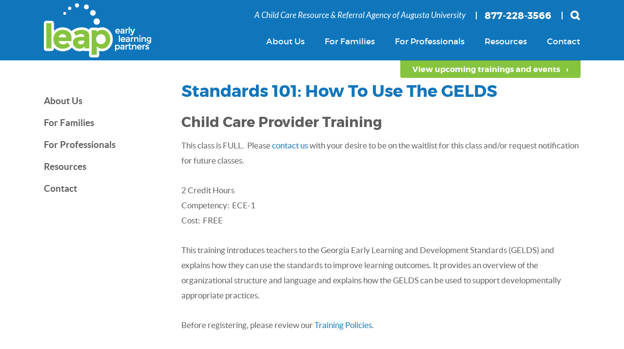

--- FILE ---
content_type: text/html; charset=UTF-8
request_url: https://leapccrr.org/events/standards-101-how-to-use-the-gelds-2/
body_size: 8074
content:

<!DOCTYPE html>
<html lang="en">
  <head>
    <meta charset="utf-8">
    <meta http-equiv="X-UA-Compatible" content="IE=edge">
    <meta name="viewport" content="width=device-width, initial-scale=1">
	<title>Standards 101:  How to Use the GELDS | Leap Early Learning Partners</title>
	<link rel="profile" href="https://gmpg.org/xfn/11">
	<link rel="pingback" href="https://leapccrr.org/xmlrpc.php">

    <!-- HTML5 shim and Respond.js for IE8 support of HTML5 elements and media queries -->
    <!-- WARNING: Respond.js doesn't work if you view the page via file:// -->
    <!--[if lt IE 9]>
      <script src="https://oss.maxcdn.com/html5shiv/3.7.2/html5shiv.min.js"></script>
      <script src="https://oss.maxcdn.com/respond/1.4.2/respond.min.js"></script>
    <![endif]-->
	<meta name='robots' content='max-image-preview:large' />
<link rel="alternate" type="application/rss+xml" title="Leap Early Learning Partners &raquo; Feed" href="https://leapccrr.org/feed/" />
<link rel="alternate" type="application/rss+xml" title="Leap Early Learning Partners &raquo; Comments Feed" href="https://leapccrr.org/comments/feed/" />
<script type="text/javascript">
/* <![CDATA[ */
window._wpemojiSettings = {"baseUrl":"https:\/\/s.w.org\/images\/core\/emoji\/15.0.3\/72x72\/","ext":".png","svgUrl":"https:\/\/s.w.org\/images\/core\/emoji\/15.0.3\/svg\/","svgExt":".svg","source":{"concatemoji":"https:\/\/leapccrr.org\/wp-includes\/js\/wp-emoji-release.min.js?ver=6.6.4"}};
/*! This file is auto-generated */
!function(i,n){var o,s,e;function c(e){try{var t={supportTests:e,timestamp:(new Date).valueOf()};sessionStorage.setItem(o,JSON.stringify(t))}catch(e){}}function p(e,t,n){e.clearRect(0,0,e.canvas.width,e.canvas.height),e.fillText(t,0,0);var t=new Uint32Array(e.getImageData(0,0,e.canvas.width,e.canvas.height).data),r=(e.clearRect(0,0,e.canvas.width,e.canvas.height),e.fillText(n,0,0),new Uint32Array(e.getImageData(0,0,e.canvas.width,e.canvas.height).data));return t.every(function(e,t){return e===r[t]})}function u(e,t,n){switch(t){case"flag":return n(e,"\ud83c\udff3\ufe0f\u200d\u26a7\ufe0f","\ud83c\udff3\ufe0f\u200b\u26a7\ufe0f")?!1:!n(e,"\ud83c\uddfa\ud83c\uddf3","\ud83c\uddfa\u200b\ud83c\uddf3")&&!n(e,"\ud83c\udff4\udb40\udc67\udb40\udc62\udb40\udc65\udb40\udc6e\udb40\udc67\udb40\udc7f","\ud83c\udff4\u200b\udb40\udc67\u200b\udb40\udc62\u200b\udb40\udc65\u200b\udb40\udc6e\u200b\udb40\udc67\u200b\udb40\udc7f");case"emoji":return!n(e,"\ud83d\udc26\u200d\u2b1b","\ud83d\udc26\u200b\u2b1b")}return!1}function f(e,t,n){var r="undefined"!=typeof WorkerGlobalScope&&self instanceof WorkerGlobalScope?new OffscreenCanvas(300,150):i.createElement("canvas"),a=r.getContext("2d",{willReadFrequently:!0}),o=(a.textBaseline="top",a.font="600 32px Arial",{});return e.forEach(function(e){o[e]=t(a,e,n)}),o}function t(e){var t=i.createElement("script");t.src=e,t.defer=!0,i.head.appendChild(t)}"undefined"!=typeof Promise&&(o="wpEmojiSettingsSupports",s=["flag","emoji"],n.supports={everything:!0,everythingExceptFlag:!0},e=new Promise(function(e){i.addEventListener("DOMContentLoaded",e,{once:!0})}),new Promise(function(t){var n=function(){try{var e=JSON.parse(sessionStorage.getItem(o));if("object"==typeof e&&"number"==typeof e.timestamp&&(new Date).valueOf()<e.timestamp+604800&&"object"==typeof e.supportTests)return e.supportTests}catch(e){}return null}();if(!n){if("undefined"!=typeof Worker&&"undefined"!=typeof OffscreenCanvas&&"undefined"!=typeof URL&&URL.createObjectURL&&"undefined"!=typeof Blob)try{var e="postMessage("+f.toString()+"("+[JSON.stringify(s),u.toString(),p.toString()].join(",")+"));",r=new Blob([e],{type:"text/javascript"}),a=new Worker(URL.createObjectURL(r),{name:"wpTestEmojiSupports"});return void(a.onmessage=function(e){c(n=e.data),a.terminate(),t(n)})}catch(e){}c(n=f(s,u,p))}t(n)}).then(function(e){for(var t in e)n.supports[t]=e[t],n.supports.everything=n.supports.everything&&n.supports[t],"flag"!==t&&(n.supports.everythingExceptFlag=n.supports.everythingExceptFlag&&n.supports[t]);n.supports.everythingExceptFlag=n.supports.everythingExceptFlag&&!n.supports.flag,n.DOMReady=!1,n.readyCallback=function(){n.DOMReady=!0}}).then(function(){return e}).then(function(){var e;n.supports.everything||(n.readyCallback(),(e=n.source||{}).concatemoji?t(e.concatemoji):e.wpemoji&&e.twemoji&&(t(e.twemoji),t(e.wpemoji)))}))}((window,document),window._wpemojiSettings);
/* ]]> */
</script>
		
	<style id='wp-emoji-styles-inline-css' type='text/css'>

	img.wp-smiley, img.emoji {
		display: inline !important;
		border: none !important;
		box-shadow: none !important;
		height: 1em !important;
		width: 1em !important;
		margin: 0 0.07em !important;
		vertical-align: -0.1em !important;
		background: none !important;
		padding: 0 !important;
	}
</style>
<link rel='stylesheet' id='wp-block-library-css' href='https://leapccrr.org/wp-includes/css/dist/block-library/style.min.css?ver=6.6.4' type='text/css' media='all' />
<style id='classic-theme-styles-inline-css' type='text/css'>
/*! This file is auto-generated */
.wp-block-button__link{color:#fff;background-color:#32373c;border-radius:9999px;box-shadow:none;text-decoration:none;padding:calc(.667em + 2px) calc(1.333em + 2px);font-size:1.125em}.wp-block-file__button{background:#32373c;color:#fff;text-decoration:none}
</style>
<style id='global-styles-inline-css' type='text/css'>
:root{--wp--preset--aspect-ratio--square: 1;--wp--preset--aspect-ratio--4-3: 4/3;--wp--preset--aspect-ratio--3-4: 3/4;--wp--preset--aspect-ratio--3-2: 3/2;--wp--preset--aspect-ratio--2-3: 2/3;--wp--preset--aspect-ratio--16-9: 16/9;--wp--preset--aspect-ratio--9-16: 9/16;--wp--preset--color--black: #000000;--wp--preset--color--cyan-bluish-gray: #abb8c3;--wp--preset--color--white: #ffffff;--wp--preset--color--pale-pink: #f78da7;--wp--preset--color--vivid-red: #cf2e2e;--wp--preset--color--luminous-vivid-orange: #ff6900;--wp--preset--color--luminous-vivid-amber: #fcb900;--wp--preset--color--light-green-cyan: #7bdcb5;--wp--preset--color--vivid-green-cyan: #00d084;--wp--preset--color--pale-cyan-blue: #8ed1fc;--wp--preset--color--vivid-cyan-blue: #0693e3;--wp--preset--color--vivid-purple: #9b51e0;--wp--preset--gradient--vivid-cyan-blue-to-vivid-purple: linear-gradient(135deg,rgba(6,147,227,1) 0%,rgb(155,81,224) 100%);--wp--preset--gradient--light-green-cyan-to-vivid-green-cyan: linear-gradient(135deg,rgb(122,220,180) 0%,rgb(0,208,130) 100%);--wp--preset--gradient--luminous-vivid-amber-to-luminous-vivid-orange: linear-gradient(135deg,rgba(252,185,0,1) 0%,rgba(255,105,0,1) 100%);--wp--preset--gradient--luminous-vivid-orange-to-vivid-red: linear-gradient(135deg,rgba(255,105,0,1) 0%,rgb(207,46,46) 100%);--wp--preset--gradient--very-light-gray-to-cyan-bluish-gray: linear-gradient(135deg,rgb(238,238,238) 0%,rgb(169,184,195) 100%);--wp--preset--gradient--cool-to-warm-spectrum: linear-gradient(135deg,rgb(74,234,220) 0%,rgb(151,120,209) 20%,rgb(207,42,186) 40%,rgb(238,44,130) 60%,rgb(251,105,98) 80%,rgb(254,248,76) 100%);--wp--preset--gradient--blush-light-purple: linear-gradient(135deg,rgb(255,206,236) 0%,rgb(152,150,240) 100%);--wp--preset--gradient--blush-bordeaux: linear-gradient(135deg,rgb(254,205,165) 0%,rgb(254,45,45) 50%,rgb(107,0,62) 100%);--wp--preset--gradient--luminous-dusk: linear-gradient(135deg,rgb(255,203,112) 0%,rgb(199,81,192) 50%,rgb(65,88,208) 100%);--wp--preset--gradient--pale-ocean: linear-gradient(135deg,rgb(255,245,203) 0%,rgb(182,227,212) 50%,rgb(51,167,181) 100%);--wp--preset--gradient--electric-grass: linear-gradient(135deg,rgb(202,248,128) 0%,rgb(113,206,126) 100%);--wp--preset--gradient--midnight: linear-gradient(135deg,rgb(2,3,129) 0%,rgb(40,116,252) 100%);--wp--preset--font-size--small: 13px;--wp--preset--font-size--medium: 20px;--wp--preset--font-size--large: 36px;--wp--preset--font-size--x-large: 42px;--wp--preset--spacing--20: 0.44rem;--wp--preset--spacing--30: 0.67rem;--wp--preset--spacing--40: 1rem;--wp--preset--spacing--50: 1.5rem;--wp--preset--spacing--60: 2.25rem;--wp--preset--spacing--70: 3.38rem;--wp--preset--spacing--80: 5.06rem;--wp--preset--shadow--natural: 6px 6px 9px rgba(0, 0, 0, 0.2);--wp--preset--shadow--deep: 12px 12px 50px rgba(0, 0, 0, 0.4);--wp--preset--shadow--sharp: 6px 6px 0px rgba(0, 0, 0, 0.2);--wp--preset--shadow--outlined: 6px 6px 0px -3px rgba(255, 255, 255, 1), 6px 6px rgba(0, 0, 0, 1);--wp--preset--shadow--crisp: 6px 6px 0px rgba(0, 0, 0, 1);}:where(.is-layout-flex){gap: 0.5em;}:where(.is-layout-grid){gap: 0.5em;}body .is-layout-flex{display: flex;}.is-layout-flex{flex-wrap: wrap;align-items: center;}.is-layout-flex > :is(*, div){margin: 0;}body .is-layout-grid{display: grid;}.is-layout-grid > :is(*, div){margin: 0;}:where(.wp-block-columns.is-layout-flex){gap: 2em;}:where(.wp-block-columns.is-layout-grid){gap: 2em;}:where(.wp-block-post-template.is-layout-flex){gap: 1.25em;}:where(.wp-block-post-template.is-layout-grid){gap: 1.25em;}.has-black-color{color: var(--wp--preset--color--black) !important;}.has-cyan-bluish-gray-color{color: var(--wp--preset--color--cyan-bluish-gray) !important;}.has-white-color{color: var(--wp--preset--color--white) !important;}.has-pale-pink-color{color: var(--wp--preset--color--pale-pink) !important;}.has-vivid-red-color{color: var(--wp--preset--color--vivid-red) !important;}.has-luminous-vivid-orange-color{color: var(--wp--preset--color--luminous-vivid-orange) !important;}.has-luminous-vivid-amber-color{color: var(--wp--preset--color--luminous-vivid-amber) !important;}.has-light-green-cyan-color{color: var(--wp--preset--color--light-green-cyan) !important;}.has-vivid-green-cyan-color{color: var(--wp--preset--color--vivid-green-cyan) !important;}.has-pale-cyan-blue-color{color: var(--wp--preset--color--pale-cyan-blue) !important;}.has-vivid-cyan-blue-color{color: var(--wp--preset--color--vivid-cyan-blue) !important;}.has-vivid-purple-color{color: var(--wp--preset--color--vivid-purple) !important;}.has-black-background-color{background-color: var(--wp--preset--color--black) !important;}.has-cyan-bluish-gray-background-color{background-color: var(--wp--preset--color--cyan-bluish-gray) !important;}.has-white-background-color{background-color: var(--wp--preset--color--white) !important;}.has-pale-pink-background-color{background-color: var(--wp--preset--color--pale-pink) !important;}.has-vivid-red-background-color{background-color: var(--wp--preset--color--vivid-red) !important;}.has-luminous-vivid-orange-background-color{background-color: var(--wp--preset--color--luminous-vivid-orange) !important;}.has-luminous-vivid-amber-background-color{background-color: var(--wp--preset--color--luminous-vivid-amber) !important;}.has-light-green-cyan-background-color{background-color: var(--wp--preset--color--light-green-cyan) !important;}.has-vivid-green-cyan-background-color{background-color: var(--wp--preset--color--vivid-green-cyan) !important;}.has-pale-cyan-blue-background-color{background-color: var(--wp--preset--color--pale-cyan-blue) !important;}.has-vivid-cyan-blue-background-color{background-color: var(--wp--preset--color--vivid-cyan-blue) !important;}.has-vivid-purple-background-color{background-color: var(--wp--preset--color--vivid-purple) !important;}.has-black-border-color{border-color: var(--wp--preset--color--black) !important;}.has-cyan-bluish-gray-border-color{border-color: var(--wp--preset--color--cyan-bluish-gray) !important;}.has-white-border-color{border-color: var(--wp--preset--color--white) !important;}.has-pale-pink-border-color{border-color: var(--wp--preset--color--pale-pink) !important;}.has-vivid-red-border-color{border-color: var(--wp--preset--color--vivid-red) !important;}.has-luminous-vivid-orange-border-color{border-color: var(--wp--preset--color--luminous-vivid-orange) !important;}.has-luminous-vivid-amber-border-color{border-color: var(--wp--preset--color--luminous-vivid-amber) !important;}.has-light-green-cyan-border-color{border-color: var(--wp--preset--color--light-green-cyan) !important;}.has-vivid-green-cyan-border-color{border-color: var(--wp--preset--color--vivid-green-cyan) !important;}.has-pale-cyan-blue-border-color{border-color: var(--wp--preset--color--pale-cyan-blue) !important;}.has-vivid-cyan-blue-border-color{border-color: var(--wp--preset--color--vivid-cyan-blue) !important;}.has-vivid-purple-border-color{border-color: var(--wp--preset--color--vivid-purple) !important;}.has-vivid-cyan-blue-to-vivid-purple-gradient-background{background: var(--wp--preset--gradient--vivid-cyan-blue-to-vivid-purple) !important;}.has-light-green-cyan-to-vivid-green-cyan-gradient-background{background: var(--wp--preset--gradient--light-green-cyan-to-vivid-green-cyan) !important;}.has-luminous-vivid-amber-to-luminous-vivid-orange-gradient-background{background: var(--wp--preset--gradient--luminous-vivid-amber-to-luminous-vivid-orange) !important;}.has-luminous-vivid-orange-to-vivid-red-gradient-background{background: var(--wp--preset--gradient--luminous-vivid-orange-to-vivid-red) !important;}.has-very-light-gray-to-cyan-bluish-gray-gradient-background{background: var(--wp--preset--gradient--very-light-gray-to-cyan-bluish-gray) !important;}.has-cool-to-warm-spectrum-gradient-background{background: var(--wp--preset--gradient--cool-to-warm-spectrum) !important;}.has-blush-light-purple-gradient-background{background: var(--wp--preset--gradient--blush-light-purple) !important;}.has-blush-bordeaux-gradient-background{background: var(--wp--preset--gradient--blush-bordeaux) !important;}.has-luminous-dusk-gradient-background{background: var(--wp--preset--gradient--luminous-dusk) !important;}.has-pale-ocean-gradient-background{background: var(--wp--preset--gradient--pale-ocean) !important;}.has-electric-grass-gradient-background{background: var(--wp--preset--gradient--electric-grass) !important;}.has-midnight-gradient-background{background: var(--wp--preset--gradient--midnight) !important;}.has-small-font-size{font-size: var(--wp--preset--font-size--small) !important;}.has-medium-font-size{font-size: var(--wp--preset--font-size--medium) !important;}.has-large-font-size{font-size: var(--wp--preset--font-size--large) !important;}.has-x-large-font-size{font-size: var(--wp--preset--font-size--x-large) !important;}
:where(.wp-block-post-template.is-layout-flex){gap: 1.25em;}:where(.wp-block-post-template.is-layout-grid){gap: 1.25em;}
:where(.wp-block-columns.is-layout-flex){gap: 2em;}:where(.wp-block-columns.is-layout-grid){gap: 2em;}
:root :where(.wp-block-pullquote){font-size: 1.5em;line-height: 1.6;}
</style>
<link rel='stylesheet' id='contact-form-7-css' href='https://leapccrr.org/wp-content/plugins/contact-form-7/includes/css/styles.css?ver=5.5.6.1' type='text/css' media='all' />
<link rel='stylesheet' id='plyr-css-css' href='https://leapccrr.org/wp-content/plugins/easy-video-player/lib/plyr.css?ver=6.6.4' type='text/css' media='all' />
<link rel='stylesheet' id='social_share_button_style-css' href='https://leapccrr.org/wp-content/plugins/social-share-button/assets/front/css/style.css?ver=6.6.4' type='text/css' media='all' />
<link rel='stylesheet' id='fontawesome-5-css' href='https://leapccrr.org/wp-content/plugins/social-share-button/assets/global/css/fontawesome-5.min.css?ver=6.6.4' type='text/css' media='all' />
<link rel='stylesheet' id='bootstrap-style-css' href='https://leapccrr.org/wp-content/themes/leap/css/bootstrap.css?ver=6.6.4' type='text/css' media='all' />
<link rel='stylesheet' id='twd-style-css' href='https://leapccrr.org/wp-content/themes/leap/css/style.css?ver=2015-03-12' type='text/css' media='all' />
<link rel='stylesheet' id='newsletter-css' href='https://leapccrr.org/wp-content/plugins/newsletter/style.css?ver=8.4.4' type='text/css' media='all' />
<link rel='stylesheet' id='dashicons-css' href='https://leapccrr.org/wp-includes/css/dashicons.min.css?ver=6.6.4' type='text/css' media='all' />
<link rel='stylesheet' id='wp-paginate-css' href='https://leapccrr.org/wp-content/plugins/wp-paginate/css/wp-paginate.css?ver=2.2.2' type='text/css' media='screen' />
<script>if (document.location.protocol != "https:") {document.location = document.URL.replace(/^http:/i, "https:");}</script><script type="text/javascript" src="https://leapccrr.org/wp-content/themes/leap/js/vendor/jquery.js?ver=2.1.1" id="jquery-js"></script>
<script type="text/javascript" id="plyr-js-js-extra">
/* <![CDATA[ */
var easy_video_player = {"plyr_iconUrl":"https:\/\/leapccrr.org\/wp-content\/plugins\/easy-video-player\/lib\/plyr.svg","plyr_blankVideo":"https:\/\/leapccrr.org\/wp-content\/plugins\/easy-video-player\/lib\/blank.mp4"};
/* ]]> */
</script>
<script type="text/javascript" src="https://leapccrr.org/wp-content/plugins/easy-video-player/lib/plyr.js?ver=6.6.4" id="plyr-js-js"></script>
<script type="text/javascript" id="social_share_button_front_js-js-extra">
/* <![CDATA[ */
var social_share_button_ajax = {"social_share_button_ajaxurl":"https:\/\/leapccrr.org\/wp-admin\/admin-ajax.php"};
/* ]]> */
</script>
<script type="text/javascript" src="https://leapccrr.org/wp-content/plugins/social-share-button/assets/front/js/scripts.js?ver=6.6.4" id="social_share_button_front_js-js"></script>
<link rel="https://api.w.org/" href="https://leapccrr.org/wp-json/" /><link rel="canonical" href="https://leapccrr.org/events/standards-101-how-to-use-the-gelds-2/" />
<link rel='shortlink' href='https://leapccrr.org/?p=8672' />
<link rel="alternate" title="oEmbed (JSON)" type="application/json+oembed" href="https://leapccrr.org/wp-json/oembed/1.0/embed?url=https%3A%2F%2Fleapccrr.org%2Fevents%2Fstandards-101-how-to-use-the-gelds-2%2F" />
<link rel="alternate" title="oEmbed (XML)" type="text/xml+oembed" href="https://leapccrr.org/wp-json/oembed/1.0/embed?url=https%3A%2F%2Fleapccrr.org%2Fevents%2Fstandards-101-how-to-use-the-gelds-2%2F&#038;format=xml" />
<meta property="og:title" content="Standards 101:  How to Use the GELDS" /><meta property="og:url" content="https://leapccrr.org/events/standards-101-how-to-use-the-gelds-2/" />    
    <script type="text/javascript">
        var ajaxurl = 'https://leapccrr.org/wp-admin/admin-ajax.php';
    </script>

    <script>
      (function(i,s,o,g,r,a,m){i['GoogleAnalyticsObject']=r;i[r]=i[r]||function(){
      (i[r].q=i[r].q||[]).push(arguments)},i[r].l=1*new Date();a=s.createElement(o),
      m=s.getElementsByTagName(o)[0];a.async=1;a.src=g;m.parentNode.insertBefore(a,m)
      })(window,document,'script','//www.google-analytics.com/analytics.js','ga');
     
      ga('create', 'UA-67316535-1', 'auto');
      ga('send', 'pageview');
     
    </script>
</head>

<body data-rsssl=1 class="event-template-default single single-event postid-8672">

	<header id="main-header">
		<div class="container">
			<div class="row">
				<div class="col-md-3">
					<a href="https://leapccrr.org/" rel="home">
						<img src="https://leapccrr.org/wp-content/themes/leap/images/logo.png" alt="">
					</a>
				</div><!-- logo -->
				<div class="col-md-9 right-column">
                    <div class="top-text">
                        <div class="row">
                            <div class="col-sm-12 col-lg-10 col-lg-offset-2">
                                <div class="row">
                                    <div class="col-sm-8">
                                        <span>A Child Care Resource &amp; Referral Agency of Augusta University</span>
                                                                        </div><!-- .col-sm-8 -->
                                    <div class="col-sm-3 phone-wrapper">
                                        <strong>877-228-3566</strong>
                                    </div><!-- .col-sm-3 -->
                                    <div class="col-sm-1 search-wrapper">
                                        <div class="search-toggle">
                                            <a href="#search-container" class="search-toggle-button"></a>
                                            <div id="search-container" class="search-box-wrapper hide">
                                                <div class="search-box">
                                                    	
	<form role="search" method="get" id="searchform" class="searchform" action="https://leapccrr.org/">
		<input type="text" value="" name="s" id="s" placeholder="Search" />
		<input type="submit" id="searchsubmit" value="" />
	</form>
	                                                </div>
                                            </div>
                                        </div><!-- search-toggle -->
                                    </div><!-- .col-sm-1 -->
                                </div><!-- .row -->
                            </div><!-- .col-sm-9 -->
                        </div><!-- .row -->
                    </div><!-- top-text -->

                    <div class="menu-toggle-wrapper">
                        <span href="#" id="menu-toggle" class="menu-toggle">
                            <span class="lines">
                                <span class="line"></span>
                                <span class="line"></span>
                                <span class="line"></span>
                            </span>
                            <span class="text">MENU</span>
                        </span>
                    </div><!-- .menu-toggle-wrapper -->
                    <ul id="menu-default-page-left-menu" class="menu"><li id="menu-item-34" class="menu-item menu-item-type-post_type menu-item-object-page menu-item-has-children menu-item-34"><a href="https://leapccrr.org/who-we-are/">About Us</a>
<ul class="sub-menu">
	<li id="menu-item-35" class="menu-item menu-item-type-post_type menu-item-object-page menu-item-35"><a href="https://leapccrr.org/who-we-are/">Who We are</a></li>
	<li id="menu-item-28" class="menu-item menu-item-type-post_type menu-item-object-page current_page_parent menu-item-28"><a href="https://leapccrr.org/leap-news/">Leap News</a></li>
	<li id="menu-item-104248" class="menu-item menu-item-type-post_type menu-item-object-page menu-item-104248"><a href="https://leapccrr.org/employment-opportunities/">Employment Opportunities</a></li>
	<li id="menu-item-407" class="menu-item menu-item-type-post_type menu-item-object-page menu-item-407"><a href="https://leapccrr.org/https-www-decal-ga-gov-ccs-ccrrsystem-aspx/">Service Area</a></li>
	<li id="menu-item-419" class="menu-item menu-item-type-post_type menu-item-object-page menu-item-419"><a href="https://leapccrr.org/staff/">Staff</a></li>
</ul>
</li>
<li id="menu-item-553" class="menu-item menu-item-type-custom menu-item-object-custom menu-item-has-children menu-item-553"><a href="https://leapccrr.org/for-families/what-is-quality-early-learning/">For Families</a>
<ul class="sub-menu">
	<li id="menu-item-428" class="menu-item menu-item-type-post_type menu-item-object-page menu-item-428"><a href="https://leapccrr.org/for-families/what-is-quality-early-learning/">What Is Quality?</a></li>
	<li id="menu-item-26176" class="menu-item menu-item-type-post_type menu-item-object-page menu-item-26176"><a href="https://leapccrr.org/for-families/support-for-families/">Support for Families</a></li>
</ul>
</li>
<li id="menu-item-554" class="menu-item menu-item-type-custom menu-item-object-custom menu-item-has-children menu-item-554"><a href="https://leapccrr.org/for-professionals/development/">For Professionals</a>
<ul class="sub-menu">
	<li id="menu-item-120899" class="menu-item menu-item-type-post_type menu-item-object-page menu-item-120899"><a href="https://leapccrr.org/boosting-teacher-well-being/">RECHARGE</a></li>
	<li id="menu-item-433" class="menu-item menu-item-type-post_type menu-item-object-page menu-item-433"><a href="https://leapccrr.org/for-professionals/professional-development/">Professional Development</a></li>
	<li id="menu-item-422" class="menu-item menu-item-type-post_type menu-item-object-page menu-item-422"><a href="https://leapccrr.org/events/">Trainings &#038; Events</a></li>
	<li id="menu-item-465" class="menu-item menu-item-type-post_type menu-item-object-page menu-item-465"><a href="https://leapccrr.org/for-professionals/technical-assistance/">Technical Assistance</a></li>
	<li id="menu-item-468" class="menu-item menu-item-type-post_type menu-item-object-page menu-item-468"><a href="https://leapccrr.org/for-professionals/technical-assistance/quality-rated/">Quality Rated</a></li>
	<li id="menu-item-464" class="menu-item menu-item-type-post_type menu-item-object-page menu-item-464"><a href="https://leapccrr.org/for-professionals/inclusion/">Inclusion</a></li>
	<li id="menu-item-463" class="menu-item menu-item-type-post_type menu-item-object-page menu-item-463"><a href="https://leapccrr.org/for-professionals/starting-a-business/">Starting a Business</a></li>
	<li id="menu-item-462" class="menu-item menu-item-type-post_type menu-item-object-page menu-item-462"><a href="https://leapccrr.org/for-professionals/networking/">Professional Connections</a></li>
</ul>
</li>
<li id="menu-item-597" class="menu-item menu-item-type-custom menu-item-object-custom menu-item-has-children menu-item-597"><a href="https://leapccrr.org/links/">Resources</a>
<ul class="sub-menu">
	<li id="menu-item-120900" class="menu-item menu-item-type-post_type menu-item-object-page menu-item-120900"><a href="https://leapccrr.org/leap-ece-bulletin/">Leap ECE BULLETIN!</a></li>
	<li id="menu-item-402" class="menu-item menu-item-type-post_type menu-item-object-page menu-item-402"><a href="https://leapccrr.org/links/">Links</a></li>
	<li id="menu-item-403" class="menu-item menu-item-type-custom menu-item-object-custom menu-item-403"><a href="/downloads/">Downloads</a></li>
	<li id="menu-item-37728" class="menu-item menu-item-type-post_type menu-item-object-page menu-item-37728"><a href="https://leapccrr.org/resources/quality-rated-portfolio-basics/">Quality Rated Portfolio Basics</a></li>
</ul>
</li>
<li id="menu-item-30" class="menu-item menu-item-type-post_type menu-item-object-page menu-item-30"><a href="https://leapccrr.org/contact/">Contact</a></li>
</ul>
					<a href="https://leapccrr.org/events/" class="btn-upcoming-events">View upcoming trainings and events &nbsp; &rsaquo;</a>
				</div><!-- menu/ search -->
			</div>
		</div>
	</header><!-- #main-header -->




	<div class="wide-container">
		<div class="page-header-image">
					</div><!-- page-header-image -->

		<div class="container">
			<div class="row">
				<div class="col-sm-4 col-md-3">
                    <div class="page-sidebar">
                        <aside id="nav_menu-2" class="widget widget_nav_menu"><div class="menu-default-page-left-menu-container"><ul id="menu-default-page-left-menu-1" class="menu"><li class="menu-item menu-item-type-post_type menu-item-object-page menu-item-has-children menu-item-34"><a href="https://leapccrr.org/who-we-are/">About Us</a>
<ul class="sub-menu">
	<li class="menu-item menu-item-type-post_type menu-item-object-page menu-item-35"><a href="https://leapccrr.org/who-we-are/">Who We are</a></li>
	<li class="menu-item menu-item-type-post_type menu-item-object-page current_page_parent menu-item-28"><a href="https://leapccrr.org/leap-news/">Leap News</a></li>
	<li class="menu-item menu-item-type-post_type menu-item-object-page menu-item-104248"><a href="https://leapccrr.org/employment-opportunities/">Employment Opportunities</a></li>
	<li class="menu-item menu-item-type-post_type menu-item-object-page menu-item-407"><a href="https://leapccrr.org/https-www-decal-ga-gov-ccs-ccrrsystem-aspx/">Service Area</a></li>
	<li class="menu-item menu-item-type-post_type menu-item-object-page menu-item-419"><a href="https://leapccrr.org/staff/">Staff</a></li>
</ul>
</li>
<li class="menu-item menu-item-type-custom menu-item-object-custom menu-item-has-children menu-item-553"><a href="https://leapccrr.org/for-families/what-is-quality-early-learning/">For Families</a>
<ul class="sub-menu">
	<li class="menu-item menu-item-type-post_type menu-item-object-page menu-item-428"><a href="https://leapccrr.org/for-families/what-is-quality-early-learning/">What Is Quality?</a></li>
	<li class="menu-item menu-item-type-post_type menu-item-object-page menu-item-26176"><a href="https://leapccrr.org/for-families/support-for-families/">Support for Families</a></li>
</ul>
</li>
<li class="menu-item menu-item-type-custom menu-item-object-custom menu-item-has-children menu-item-554"><a href="https://leapccrr.org/for-professionals/development/">For Professionals</a>
<ul class="sub-menu">
	<li class="menu-item menu-item-type-post_type menu-item-object-page menu-item-120899"><a href="https://leapccrr.org/boosting-teacher-well-being/">RECHARGE</a></li>
	<li class="menu-item menu-item-type-post_type menu-item-object-page menu-item-433"><a href="https://leapccrr.org/for-professionals/professional-development/">Professional Development</a></li>
	<li class="menu-item menu-item-type-post_type menu-item-object-page menu-item-422"><a href="https://leapccrr.org/events/">Trainings &#038; Events</a></li>
	<li class="menu-item menu-item-type-post_type menu-item-object-page menu-item-465"><a href="https://leapccrr.org/for-professionals/technical-assistance/">Technical Assistance</a></li>
	<li class="menu-item menu-item-type-post_type menu-item-object-page menu-item-468"><a href="https://leapccrr.org/for-professionals/technical-assistance/quality-rated/">Quality Rated</a></li>
	<li class="menu-item menu-item-type-post_type menu-item-object-page menu-item-464"><a href="https://leapccrr.org/for-professionals/inclusion/">Inclusion</a></li>
	<li class="menu-item menu-item-type-post_type menu-item-object-page menu-item-463"><a href="https://leapccrr.org/for-professionals/starting-a-business/">Starting a Business</a></li>
	<li class="menu-item menu-item-type-post_type menu-item-object-page menu-item-462"><a href="https://leapccrr.org/for-professionals/networking/">Professional Connections</a></li>
</ul>
</li>
<li class="menu-item menu-item-type-custom menu-item-object-custom menu-item-has-children menu-item-597"><a href="https://leapccrr.org/links/">Resources</a>
<ul class="sub-menu">
	<li class="menu-item menu-item-type-post_type menu-item-object-page menu-item-120900"><a href="https://leapccrr.org/leap-ece-bulletin/">Leap ECE BULLETIN!</a></li>
	<li class="menu-item menu-item-type-post_type menu-item-object-page menu-item-402"><a href="https://leapccrr.org/links/">Links</a></li>
	<li class="menu-item menu-item-type-custom menu-item-object-custom menu-item-403"><a href="/downloads/">Downloads</a></li>
	<li class="menu-item menu-item-type-post_type menu-item-object-page menu-item-37728"><a href="https://leapccrr.org/resources/quality-rated-portfolio-basics/">Quality Rated Portfolio Basics</a></li>
</ul>
</li>
<li class="menu-item menu-item-type-post_type menu-item-object-page menu-item-30"><a href="https://leapccrr.org/contact/">Contact</a></li>
</ul></div></aside>                    </div><!-- .page-sidebar -->
				</div>
				<div class="col-sm-8 col-md-9 page-content">
					<header class="entry-header">
						<h1 class="entry-title">
							Standards 101:  How to Use the GELDS						</h1>
						<h3>Child Care Provider Training</h3>
					</header>
					<div class="entry-content">
						<p>This class is FULL.  Please <a href="/cdn-cgi/l/email-protection#395a5a4b4b5a5c574d4b58555e58795e4b4c175c5d4c">contact us</a> with your desire to be on the waitlist for this class and/or request notification for future classes.</p>
<p>2 Credit Hours<br />
Competency:  ECE-1<br />
Cost:  FREE</p>
<p>This training introduces teachers to the Georgia Early Learning and Development Standards (GELDS) and explains how they can use the standards to improve learning outcomes. It provides an overview of the organizational structure and language and explains how the GELDS can be used to support developmentally appropriate practices.</p>
<p>Before registering, please review our <a title="Leap Early Learning Partners Training Policies" href="https://leapccrr.org/for-professionals/professional-development/leap-early-learning-partners-training-policies/" target="_blank">Training Policies</a>.</p>
<p>To register for this free training, call 877-228-3566 or <a href="/cdn-cgi/l/email-protection#b1d2d2c3c3d2d4dfc5c3d0ddd6d0f1d6c3c49fd4d5c4">email</a> with the following information:</p>
<ul>
<li>Participant Name</li>
<li>Participant Home County</li>
<li>Participant Daytime Phone</li>
<li>Program Name</li>
<li>Email Address</li>
</ul>

												<h4>Date</h4>
						<strong>Day:</strong> Saturday, November 07<br>
						<strong>Time:</strong> 9:00am						<!-- start location -->
					    <h4>Location:</h4>

					    <address>
						    <strong>Family Investment Center - Green Room</strong><br />
						    905 Main St. <br />
						    Macon, GA, 31217					    </address>

					    <h4>Contact</h4>
					    <strong>Name:</strong> Justin Wiggins<br>
					    					    <strong>Email:</strong> <a href="/cdn-cgi/l/email-protection#[base64]"><span class="__cf_email__" data-cfemail="294a4a5b5b4a4c475d5b48454e48694e5b5c074c4d5c">[email&#160;protected]</span></a>
						
					    					    	<p>&nbsp;</p>
					    	<div id="map_canvas" data-latitude="32.8458375" data-longitude="-83.60862850000001" data-mapzoom="15"></div>
					    					</div>
				</div>
			</div>
		</div>

	</div><!-- wide-container -->



<footer id="main-footer">
	<div class="container">
		<div class="row">
			<div class="col-md-5">
				<small>Copyright &copy; 2026 Leap Early Learning Partners. Site by E35 Media</small>
			</div>
			<div class="col-md-7 text-right">
				<aside id="nav_menu-3" class="widget widget_nav_menu"><div class="menu-footer-menu-container"><ul id="menu-footer-menu" class="menu"><li id="menu-item-605" class="menu-item menu-item-type-post_type menu-item-object-page menu-item-605"><a href="https://leapccrr.org/who-we-are/">About Us</a></li>
<li id="menu-item-602" class="menu-item menu-item-type-post_type menu-item-object-page current_page_parent menu-item-602"><a href="https://leapccrr.org/leap-news/">Leap News</a></li>
<li id="menu-item-600" class="menu-item menu-item-type-post_type menu-item-object-page menu-item-600"><a href="https://leapccrr.org/events/">Trainings &#038; Events</a></li>
<li id="menu-item-603" class="menu-item menu-item-type-post_type menu-item-object-page menu-item-603"><a href="https://leapccrr.org/https-www-decal-ga-gov-ccs-ccrrsystem-aspx/">Service Area</a></li>
<li id="menu-item-38" class="menu-item menu-item-type-post_type menu-item-object-page menu-item-38"><a href="https://leapccrr.org/contact/">Contact</a></li>
</ul></div></aside>			</div>
		</div>
	</div>
</footer>

	<script data-cfasync="false" src="/cdn-cgi/scripts/5c5dd728/cloudflare-static/email-decode.min.js"></script><script type="text/javascript" src="https://leapccrr.org/wp-includes/js/dist/vendor/wp-polyfill.min.js?ver=3.15.0" id="wp-polyfill-js"></script>
<script type="text/javascript" id="contact-form-7-js-extra">
/* <![CDATA[ */
var wpcf7 = {"api":{"root":"https:\/\/leapccrr.org\/wp-json\/","namespace":"contact-form-7\/v1"}};
/* ]]> */
</script>
<script type="text/javascript" src="https://leapccrr.org/wp-content/plugins/contact-form-7/includes/js/index.js?ver=5.5.6.1" id="contact-form-7-js"></script>
<script type="text/javascript" src="https://leapccrr.org/wp-content/themes/leap/js/vendor/bootstrap.min.js?ver=20140616" id="bootstrap-script-js"></script>
<script type="text/javascript" src="https://leapccrr.org/wp-content/themes/leap/js/functions.js?ver=2015-03-12" id="twd-script-js"></script>
<script defer src="https://static.cloudflareinsights.com/beacon.min.js/vcd15cbe7772f49c399c6a5babf22c1241717689176015" integrity="sha512-ZpsOmlRQV6y907TI0dKBHq9Md29nnaEIPlkf84rnaERnq6zvWvPUqr2ft8M1aS28oN72PdrCzSjY4U6VaAw1EQ==" data-cf-beacon='{"version":"2024.11.0","token":"d9f57a6b159c4975a72a037a57a6914a","r":1,"server_timing":{"name":{"cfCacheStatus":true,"cfEdge":true,"cfExtPri":true,"cfL4":true,"cfOrigin":true,"cfSpeedBrain":true},"location_startswith":null}}' crossorigin="anonymous"></script>
</body>
</html>